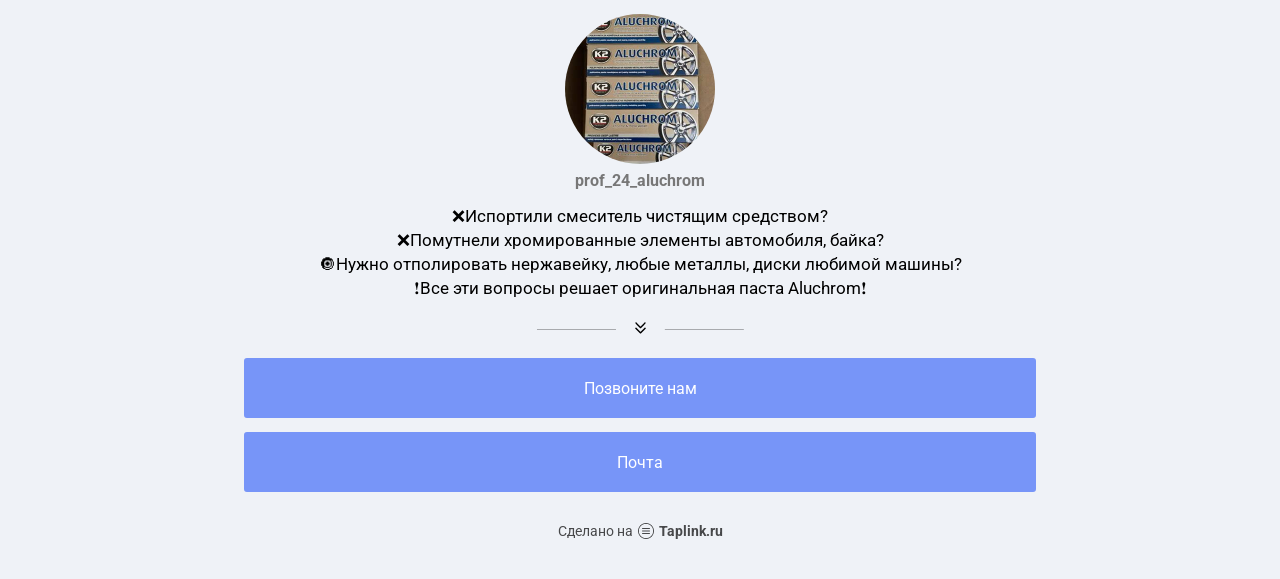

--- FILE ---
content_type: text/html; charset=utf-8
request_url: https://taplink.cc/prof_24_aluchrom
body_size: 1500
content:
<!DOCTYPE html> <html prefix="og: http://ogp.me/ns#" lang="ru" data-format-date="d.m.Y" data-format-datetime="d.m.Y H:i"> <head> <title>Prof_24_aluchrom at Taplink</title>    <meta name=viewport content="width=device-width, user-scalable=no, initial-scale=1, maximum-scale=1, shrink-to-fit=no"/> <meta name=HandheldFriendly content=true> <meta http-equiv=Content-Type content='text/html; charset=utf-8'>     <link type='text/css' rel=stylesheet href='//us.x.taplink.st/s/css/frontend.css?1.2.10001'>      <link rel=icon href="https://taplink.st/a/6/0/1/f/29b7e9.jpg?69">  <link rel=apple-touch-icon sizes=300x300 href="https://taplink.st/a/6/0/1/f/29b7e9.jpg?69"/>  <link rel=canonical href="https://taplink.cc/prof_24_aluchrom"/> <meta name=format-detection content="telephone=no"/> <meta name=referrer content=always> <link rel=image_src href="https://taplink.st/a/6/0/1/f/29b7e9.jpg?69"/> <meta property="og:image" content="https://taplink.st/a/6/0/1/f/29b7e9.jpg?69"> <meta property="og:type" content=website /> <meta property="og:title" content="Prof_24_aluchrom at Taplink"/>  <meta property="og:url" content="https://taplink.cc/prof_24_aluchrom"/> <meta property="og:site_name" content="Taplink"/> <link rel="manifest" href="/c0d44a2a2734057.webmanifest"> </head> <body> <div class="main base-theme main-theme">    <style> html {min-height: 100%}</style> <script>
	window.account = {"account_id":3006592,"language_id":1,"language_code":"ru","language_code_account":"ru","main_page_id":3235240,"profile_id":2734057,"is_hidelink":false,"is_plus":0,"is_trial":0,"is_full_trial":0,"tariff_current":"basic","utc_timezone":3,"currency_id":1,"plan_until":null,"nickname":"prof_24_aluchrom","has_nickname":1,"profile_link":"https://taplink.cc/prof_24_aluchrom","theme":{"bg":{"color2":"#417d97"}},"menu":null,"menu_items":null,"addons":{"codes":[{"cb":"yandexMetrikaInit","cookie":"analytics","data":{"id":44929738,"simple":true}}]},"locales":{"pages":"ru"},"avatar":{"path":"6/0/1/f/","title":"","bio":"","a":"150:jpg?69","is_hide_text":0},"currency":{"title":"₽","code":"RUB","format":"%p %c","precision":2},"products":[],"username":"prof_24_aluchrom","current_page_id":3235240,"widgets":[],"custom_domain":false,"domain":"taplink.ru","client":{"country":"us","timestamp":1769022117},"locale":{"formats":{"date":"d.m.Y"},"current":"ru","direction":"ltr"},"number":{"decimal":".","thousands":" ","precision":2},"weight":{"decimal":".","thousands":" ","precision":3},"ts":"b5bcce6f","html":""};
	window.data = {"page_id":3235240,"fields":[{"section":null,"items":[{"block_id":19979353,"options":[],"block_type_id":8,"block_type_name":"avatar","addon_target":null},{"block_id":19979725,"options":{"text":"❌Испортили смеситель чистящим средством?\n❌Помутнели хромированные элементы автомобиля, байка?\n🔘Нужно отполировать нержавейку, любые металлы, диски любимой машины?\n❗️Все эти вопросы решает оригинальная паста Aluchrom❗️","text_size":"md","text_align":"center","color":"","font":""},"block_type_id":1,"block_type_name":"text","addon_target":null},{"block_id":19981546,"options":{"icon":5},"block_type_id":5,"block_type_name":"break","addon_target":null},{"block_id":19979944,"options":{"title":"Позвоните нам","type":"phone","value":"+79254782701"},"block_type_id":2,"block_type_name":"link","addon_target":["form","link"],"stat":"266175"},{"block_id":19980577,"options":{"title":"Почта","type":"email","value":"alekkks@mail.ru"},"block_type_id":2,"block_type_name":"link","addon_target":["form","link"],"stat":"36b064"}]}],"options":[]};
</script> <script type='text/javascript' src='//us.x.taplink.st/s/js/frontend.js?1.2.10001'></script> <div class="page vue"> <router-view></router-view> </div> </div> </body> </html>